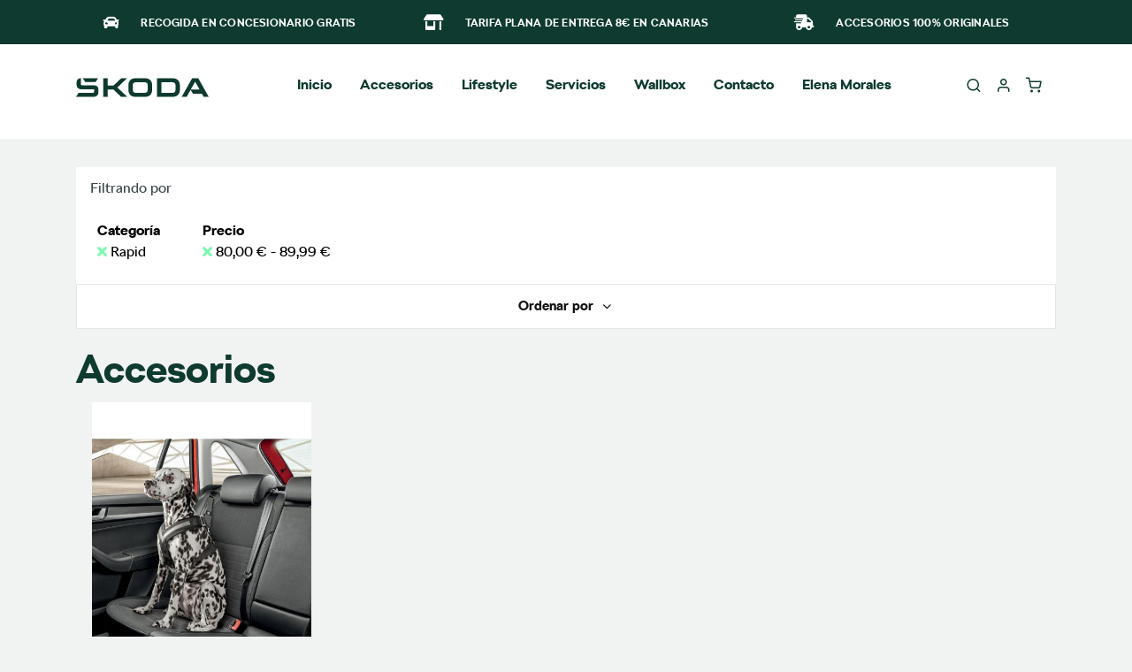

--- FILE ---
content_type: text/html; charset=UTF-8
request_url: https://store.skodacanarias.com/skoda/accesorios?cat=338&price=80-90
body_size: 13316
content:
<!doctype html>
<html lang="es">
    <head >
        <script>
    var BASE_URL = 'https\u003A\u002F\u002Fstore.skodacanarias.com\u002Fskoda\u002F';
    var require = {
        'baseUrl': 'https\u003A\u002F\u002Fstore.skodacanarias.com\u002Fstatic\u002Fversion1759915185\u002Ffrontend\u002FSingular\u002FSkoda\u002Fes_ES'
    };</script>        <meta charset="utf-8"/>
<meta name="robots" content="INDEX,FOLLOW"/>
<meta name="viewport" content="width=device-width, initial-scale=1"/>
<meta name="format-detection" content="telephone=no"/>
<title></title>
<link  rel="stylesheet" type="text/css"  media="all" href="https://store.skodacanarias.com/static/version1759915185/frontend/Singular/Skoda/es_ES/mage/calendar.css" />
<link  rel="stylesheet" type="text/css"  media="all" href="https://store.skodacanarias.com/static/version1759915185/frontend/Singular/Skoda/es_ES/css/styles-m.css" />
<link  rel="stylesheet" type="text/css"  media="all" href="https://store.skodacanarias.com/static/version1759915185/frontend/Singular/Skoda/es_ES/css/custom_fix.css" />
<link  rel="stylesheet" type="text/css"  media="all" href="https://store.skodacanarias.com/static/version1759915185/frontend/Singular/Skoda/es_ES/css/custom.css" />
<link  rel="stylesheet" type="text/css"  media="all" href="https://store.skodacanarias.com/static/version1759915185/frontend/Singular/Skoda/es_ES/css/custom_skoda.css" />
<link  rel="stylesheet" type="text/css"  media="all" href="https://store.skodacanarias.com/static/version1759915185/frontend/Singular/Skoda/es_ES/Amasty_Storelocator/vendor/chosen/chosen.min.css" />
<link  rel="stylesheet" type="text/css"  media="all" href="https://store.skodacanarias.com/static/version1759915185/frontend/Singular/Skoda/es_ES/Singular_Quickview/css/magnific-popup.css" />
<link  rel="stylesheet" type="text/css"  media="all" href="https://store.skodacanarias.com/static/version1759915185/frontend/Singular/Skoda/es_ES/Singular_WidgetSlider/css/swiper.css" />
<link  rel="stylesheet" type="text/css"  rel="stylesheet" type="text/css" href="https://store.skodacanarias.com/static/version1759915185/frontend/Singular/Skoda/es_ES/Singular_CustomCheckout/css/custom-checkout.css" />
<link  rel="stylesheet" type="text/css"  rel="stylesheet" type="text/css" href="https://store.skodacanarias.com/static/version1759915185/frontend/Singular/Skoda/es_ES/Singular_Popup/css/singular_popup.css" />
<link  rel="stylesheet" type="text/css"  rel="stylesheet" type="text/css" href="https://store.skodacanarias.com/static/version1759915185/frontend/Singular/Skoda/es_ES/Singular_VehicleLanding/css/slick/slick.css" />
<link  rel="stylesheet" type="text/css"  rel="stylesheet" type="text/css" href="https://store.skodacanarias.com/static/version1759915185/frontend/Singular/Skoda/es_ES/Singular_VehicleLanding/css/vehicle-landing.css" />
<link  rel="stylesheet" type="text/css"  media="screen and (min-width: 768px)" href="https://store.skodacanarias.com/static/version1759915185/frontend/Singular/Skoda/es_ES/css/styles-l.css" />
<link  rel="stylesheet" type="text/css"  media="print" href="https://store.skodacanarias.com/static/version1759915185/frontend/Singular/Skoda/es_ES/css/print.css" />
<link  rel="stylesheet" type="text/css"  rel="stylesheet" href="https://store.skodacanarias.com/static/version1759915185/frontend/Singular/Skoda/es_ES/Magento_Theme/libs/@fancyapps/fancybox/dist/jquery.fancybox.min.css" />
<link  rel="stylesheet" type="text/css"  rel="stylesheet" href="https://store.skodacanarias.com/static/version1759915185/frontend/Singular/Skoda/es_ES/Magento_Theme/libs/flickity/dist/flickity.min.css" />
<link  rel="stylesheet" type="text/css"  rel="stylesheet" href="https://store.skodacanarias.com/static/version1759915185/frontend/Singular/Skoda/es_ES/Magento_Theme/libs/flickity-fade/flickity-fade.css" />
<link  rel="stylesheet" type="text/css"  rel="stylesheet" href="https://store.skodacanarias.com/static/version1759915185/frontend/Singular/Skoda/es_ES/Magento_Theme/libs/simplebar/dist/simplebar.min.css" />
<link  rel="stylesheet" type="text/css"  rel="stylesheet" href="https://store.skodacanarias.com/static/version1759915185/frontend/Singular/Skoda/es_ES/Magento_Theme/libs/@fortawesome/fontawesome-free/css/all.min.css" />
<link  rel="stylesheet" type="text/css"  rel="stylesheet" href="https://store.skodacanarias.com/static/version1759915185/frontend/Singular/Skoda/es_ES/Magento_Theme/fonts/feather/feather.css" />
<link  rel="stylesheet" type="text/css"  rel="stylesheet" href="https://store.skodacanarias.com/static/version1759915185/frontend/Singular/Skoda/es_ES/Magento_Theme/css/style.min.css" />
<script  type="text/javascript"  src="https://store.skodacanarias.com/static/version1759915185/frontend/Singular/Skoda/es_ES/requirejs/require.js"></script>
<script  type="text/javascript"  src="https://store.skodacanarias.com/static/version1759915185/frontend/Singular/Skoda/es_ES/mage/requirejs/mixins.js"></script>
<script  type="text/javascript"  src="https://store.skodacanarias.com/static/version1759915185/frontend/Singular/Skoda/es_ES/requirejs-config.js"></script>
<link  rel="icon" href="https://store.skodacanarias.com/static/version1759915185/frontend/Singular/Skoda/es_ES/img/favicons/favicon.png" />
<link  rel="icon" type="image/x-icon" href="https://store.skodacanarias.com/media/favicon/websites/4/skoda.png" />
<link  rel="shortcut icon" type="image/x-icon" href="https://store.skodacanarias.com/media/favicon/websites/4/skoda.png" />
                <script>
        window.getWpCookie = function(name) {
            match = document.cookie.match(new RegExp(name + '=([^;]+)'));
            if (match) return decodeURIComponent(match[1].replace(/\+/g, ' ')) ;
        };

        window.dataLayer = window.dataLayer || [];
                var dlObjects = [{"ecommerce":{"currencyCode":"EUR","impressions":[{"name":"Arn\u00e9s de seguridad para perros-M","id":"000019409B","price":"84.11","category":"Accesorios","list":"Accesorios","position":1}]},"event":"impression","eventCategory":"Ecommerce","eventAction":"Impression","eventLabel":"category Accesorios"}];
        for (var i in dlObjects) {
            window.dataLayer.push(dlObjects[i]);
        }
                var wpCookies = ['wp_customerId','wp_customerGroup'];
        wpCookies.map(function(cookieName) {
            var cookieValue = window.getWpCookie(cookieName);
            if (cookieValue) {
                var dlObject = {};
                dlObject[cookieName.replace('wp_', '')] = cookieValue;
                window.dataLayer.push(dlObject);
            }
        });
    </script>

    <script>(function(w,d,s,l,i){w[l]=w[l]||[];w[l].push({'gtm.start':
new Date().getTime(),event:'gtm.js'});var f=d.getElementsByTagName(s)[0],
j=d.createElement(s),dl=l!='dataLayer'?'&l='+l:'';j.async=true;j.src=
'https://www.googletagmanager.com/gtm.js?id='+i+dl;f.parentNode.insertBefore(j,f);
})(window,document,'script','dataLayer','GTM-WPZNX3B');</script>    
    <!-- banner didomi-->
    <script type="text/javascript">window.gdprAppliesGlobally=true;(function(){function a(e){if(!window.frames[e]){if(document.body&&document.body.firstChild){var t=document.body;var n=document.createElement("iframe");n.style.display="none";n.name=e;n.title=e;t.insertBefore(n,t.firstChild)}
else{setTimeout(function(){a(e)},5)}}}function e(n,r,o,c,s){function e(e,t,n,a){if(typeof n!=="function"){return}if(!window[r]){window[r]=[]}var i=false;if(s){i=s(e,t,n)}if(!i){window[r].push({command:e,parameter:t,callback:n,version:a})}}e.stub=true;function t(a){if(!window[n]||window[n].stub!==true){return}if(!a.data){return}
var i=typeof a.data==="string";var e;try{e=i?JSON.parse(a.data):a.data}catch(t){return}if(e[o]){var r=e[o];window[n](r.command,r.parameter,function(e,t){var n={};n[c]={returnValue:e,success:t,callId:r.callId};a.source.postMessage(i?JSON.stringify(n):n,"*")},r.version)}}
if(typeof window[n]!=="function"){window[n]=e;if(window.addEventListener){window.addEventListener("message",t,false)}else{window.attachEvent("onmessage",t)}}}e("__tcfapi","__tcfapiBuffer","__tcfapiCall","__tcfapiReturn");a("__tcfapiLocator");(function(e){
  var t=document.createElement("script");t.id="spcloader";t.type="text/javascript";t.async=true;t.src="https://sdk.privacy-center.org/"+e+"/loader.js?target="+document.location.hostname;t.charset="utf-8";var n=document.getElementsByTagName("script")[0];n.parentNode.insertBefore(t,n)})("46836dc9-0ae1-4439-abd3-348df309d29c")})();</script>    <!-- end banner didomi-->
    <script type="text/x-magento-init">
        {
            "*": {
                "Magento_PageCache/js/form-key-provider": {}
            }
        }
    </script>



    <meta property="og:image" content="https://store.skodacanarias.com/static/version1759915185/frontend/Singular/Skoda/es_ES/images/logo.svg" />

    <meta property="og:url" content="https://store.skodacanarias.com/skoda/accesorios?cat=338&price=80-90" />
    </head>
    <body data-container="body"
          data-mage-init='{"loaderAjax": {}, "loader": { "icon": "https://store.skodacanarias.com/static/version1759915185/frontend/Singular/Skoda/es_ES/images/loader-2.gif"}}'
        id="html-body" class="page-with-filter page-products categorypath-accesorios category-accesorios catalog-category-view page-layout-1column">
        <noscript><iframe src="https://www.googletagmanager.com/ns.html?id=GTM-WPZNX3B"
height="0" width="0" style="display:none;visibility:hidden"></iframe></noscript>

<div id="cookie-status">
    The store will not work correctly in the case when cookies are disabled.</div>
<script type="text&#x2F;javascript">document.querySelector("#cookie-status").style.display = "none";</script>
<script type="text/x-magento-init">
    {
        "*": {
            "cookieStatus": {}
        }
    }
</script>

<script type="text/x-magento-init">
    {
        "*": {
            "mage/cookies": {
                "expires": null,
                "path": "\u002F",
                "domain": ".store.skodacanarias.com",
                "secure": false,
                "lifetime": "3600"
            }
        }
    }
</script>
    <noscript>
        <div class="message global noscript">
            <div class="content">
                <p>
                    <strong>Parece que JavaScript está deshabilitado en su navegador.</strong>
                    <span>
                        Para obtener la mejor experiencia en nuestro sitio, asegúrese de activar Javascript en su navegador.                    </span>
                </p>
            </div>
        </div>
    </noscript>

<script>
    window.cookiesConfig = window.cookiesConfig || {};
    window.cookiesConfig.secure = true;
</script><script>    require.config({
        map: {
            '*': {
                wysiwygAdapter: 'mage/adminhtml/wysiwyg/tiny_mce/tinymce4Adapter'
            }
        }
    });</script>
<div class="page-wrapper"><section id="features" class="py-custom bg-primary"><div class="container">
    <div class="row">

      <div class="col-md-4">
        <!-- Item -->
        <div class="d-flex justify-content-md-center mb-lg-0">
          <i class="fas fa-car font-size-lg text-white"></i>
          <div class="ml-6">
            <h6 class="heading-xxs mt-1 mb-0 text-white">
                Recogida en concesionario gratis
            </h6>
          </div>
        </div>
      </div>

      <div class="col-md-4">
        <!-- Item -->
        <div class="d-flex justify-content-md-center mb-lg-0">
          <i class="fas fa-store-alt font-size-lg text-white"></i>
          <div class="ml-6">
            <h6 class="heading-xxs mt-1 mb-0 text-white">
                Tarifa plana de entrega 8€ en Canarias
            </h6>
          </div>
        </div>
      </div>

      <div class="col-md-4">
        <!-- Item -->
        <div class="d-flex justify-content-md-center mb-0">
          <i class="fas fa-shipping-fast font-size-lg text-white"></i>
          <div class="ml-6">
            <h6 class="heading-xxs mt-1 mb-0 text-white">
                Accesorios 100% Originales
            </h6>
          </div>
        </div>
      </div>

    </div>
  </div>
</section><header class="page-header sticky-top"><div class="header content"><div class="block block-search">
    <div class="block block-title"><strong>Search</strong></div>
    <div class="block block-content">
        <form class="form minisearch" id="search_mini_form"
              action="https://store.skodacanarias.com/skoda/catalogsearch/result/" method="get">
            <div class="field search">
                <label class="label" for="search" data-role="minisearch-label">
                    <span>Search</span>
                </label>
                <div class="control">
                    <input id="search"
                                                           data-mage-init='{"quickSearch":{
                                    "formSelector":"#search_mini_form",
                                    "url":"https://store.skodacanarias.com/skoda/search/ajax/suggest/",
                                    "destinationSelector":"#search_autocomplete",
                                    "minSearchLength":"3"}
                               }'
                                                       type="text"
                           name="q"
                           value=""
                           placeholder="Buscar&#x20;en&#x20;toda&#x20;la&#x20;tienda..."
                           class="input-text"
                           maxlength="128"
                           role="combobox"
                           aria-haspopup="false"
                           aria-autocomplete="both"
                           autocomplete="off"
                           aria-expanded="false"/>
                    <div id="search_autocomplete" class="search-autocomplete"></div>
                    <div class="nested">
    <a class="action advanced" href="https://store.skodacanarias.com/skoda/catalogsearch/advanced/" data-action="advanced-search">
        Búsqueda avanzada    </a>
</div>
                </div>
            </div>
            <div class="actions">
                <button type="submit"
                    title="Search"
                    class="action search"
                    aria-label="Search"
                >
                    <span>Search</span>
                </button>
            </div>
        </form>
    </div>
</div>
</div><nav class="navbar navbar-expand-lg navbar-light bg-white sticky-top"><div class="container"><!-- <a class="navbar-brand" href="./index.php">
        <img src="images/logo.svg" alt="Volkswagen">
</a> --><!-- Nav Right -->
<ul class="navbar-nav font-size-lg flex-row">
    <li class="nav-item">
        <a class="nav-link" id="buttonSearchCustom" >
            <i class="fe fe-search"></i>
        </a>
    </li>
    <li class="nav-item ml-lg-n4">
        <a class="nav-link" href="https://store.skodacanarias.com/skoda/customer/account/">
            <i class="fe fe-user"></i>
        </a>
    </li>
    <li class="nav-item ml-lg-n4 nav-minicart">
        

<div data-block="minicart" class="minicart-wrapper">
    <a class="action cart-show nav-link " href="https://store.skodacanarias.com/skoda/checkout/cart/"
       data-bind="scope: 'minicart_content'">
       <span data-cart-items="" class="around-cart" data-bind="css: { empty: !!getCartParam('summary_count') == false && !isLoading() }">
                <i class="fe fe-shopping-cart"></i>
              </span>
        <span class="counter qty empty"
              data-bind="css: { empty: !!getCartParam('summary_count') == false && !isLoading() },
               blockLoader: isLoading">
            <span class="counter-number" data-bind="css: { empty: !!getCartParam('summary_count') == false && !isLoading() }"><!-- ko text: getCartParam('summary_count') --><!-- /ko --></span>

        </span>
    </a>
    <div>
            <div class="block block-minicart"
             data-role="dropdownDialog"
             data-mage-init='{"dropdownDialog":{
                "appendTo":"[data-block=minicart]",
                "triggerTarget":".cart-show",
                "timeout": "2000",
                "closeOnMouseLeave": false,
                "closeOnEscape": true,
                "triggerClass":"active",
                "parentClass":"active",
                "buttons":[]}}'>
            <div id="minicart-content-wrapper" data-bind="scope: 'minicart_content'">
                <!-- ko template: getTemplate() --><!-- /ko -->
            </div>
                    </div>
        <script>window.checkout = {"shoppingCartUrl":"https:\/\/store.skodacanarias.com\/skoda\/checkout\/cart\/","checkoutUrl":"https:\/\/store.skodacanarias.com\/skoda\/checkout\/","updateItemQtyUrl":"https:\/\/store.skodacanarias.com\/skoda\/checkout\/sidebar\/updateItemQty\/","removeItemUrl":"https:\/\/store.skodacanarias.com\/skoda\/checkout\/sidebar\/removeItem\/","imageTemplate":"Magento_Catalog\/product\/image_with_borders","baseUrl":"https:\/\/store.skodacanarias.com\/skoda\/","minicartMaxItemsVisible":5,"websiteId":"4","maxItemsToDisplay":10,"storeId":"6","storeGroupId":"6","customerLoginUrl":"https:\/\/store.skodacanarias.com\/skoda\/customer\/account\/login\/referer\/aHR0cHM6Ly9zdG9yZS5za29kYWNhbmFyaWFzLmNvbS9za29kYS9hY2Nlc29yaW9zP2NhdD0zMzgmcHJpY2U9ODAtOTA%2C\/","isRedirectRequired":false,"autocomplete":"off","captcha":{"user_login":{"isCaseSensitive":false,"imageHeight":50,"imageSrc":"","refreshUrl":"https:\/\/store.skodacanarias.com\/skoda\/captcha\/refresh\/","isRequired":false,"timestamp":1767661708}}}</script>    <script type="text/x-magento-init">
    {
        "[data-block='minicart']": {
            "Magento_Ui/js/core/app": {"components":{"minicart_content":{"children":{"subtotal.container":{"children":{"subtotal":{"children":{"subtotal.totals":{"config":{"display_cart_subtotal_incl_tax":0,"display_cart_subtotal_excl_tax":0,"template":"Magento_Tax\/checkout\/minicart\/subtotal\/totals"},"children":{"subtotal.totals.msrp":{"component":"Magento_Msrp\/js\/view\/checkout\/minicart\/subtotal\/totals","config":{"displayArea":"minicart-subtotal-hidden","template":"Magento_Msrp\/checkout\/minicart\/subtotal\/totals"}}},"component":"Magento_Tax\/js\/view\/checkout\/minicart\/subtotal\/totals"}},"component":"uiComponent","config":{"template":"Magento_Checkout\/minicart\/subtotal"}}},"component":"uiComponent","config":{"displayArea":"subtotalContainer"}},"item.renderer":{"component":"Magento_Checkout\/js\/view\/cart-item-renderer","config":{"displayArea":"defaultRenderer","template":"Magento_Checkout\/minicart\/item\/default"},"children":{"item.image":{"component":"Magento_Catalog\/js\/view\/image","config":{"template":"Magento_Catalog\/product\/image","displayArea":"itemImage"}},"checkout.cart.item.price.sidebar":{"component":"uiComponent","config":{"template":"Magento_Checkout\/minicart\/item\/price","displayArea":"priceSidebar"}}}},"extra_info":{"component":"uiComponent","config":{"displayArea":"extraInfo"}},"promotion":{"component":"uiComponent","config":{"displayArea":"promotion"}}},"config":{"itemRenderer":{"default":"defaultRenderer","simple":"defaultRenderer","virtual":"defaultRenderer"},"template":"Magento_Checkout\/minicart\/content"},"component":"Magento_Checkout\/js\/view\/minicart"}},"types":[]}        },
        "*": {
            "Magento_Ui/js/block-loader": "https\u003A\u002F\u002Fstore.skodacanarias.com\u002Fstatic\u002Fversion1759915185\u002Ffrontend\u002FSingular\u002FSkoda\u002Fes_ES\u002Fimages\u002Floader\u002D1.gif"
        }
    }
    </script>

    </li>

</ul>
<a
    class="navbar-brand"
    href="https://store.skodacanarias.com/skoda/"
    title="Volkswagen&#x20;logo"
    aria-label="store logo">
    <img src="https://store.skodacanarias.com/static/version1759915185/frontend/Singular/Skoda/es_ES/images/logo.svg"
         title="Volkswagen&#x20;logo"
         alt="Volkswagen&#x20;logo"
                            />
</a>
<button class="navbar-toggler" type="button" data-toggle="collapse" data-target="#navbarCollapse"
    aria-controls="navbarCollapse" aria-expanded="false" aria-label="Toggle navigation">
    <span class="navbar-toggler-icon"></span>
</button>
<script>
    require(['jquery'],function ($){
        $('.navbar-toggler').on('click',function (){
            $('#navbarCollapse').toggle()
        })
        if(window.screen.width<991){
            $('.nav-link').on('click',function (e) {

                let parent = $(this).closest('.dropdown')
                let dropdown = parent.find('.dropdown-menu')
                if(!dropdown.length<=0){
                    e.preventDefault()
                    dropdown.toggle()
                }
            })
        }
    })
</script>
<div id="navbarCollapse" class="collapse navbar-collapse">

<!-- Nav -->
<ul class="navbar-nav mx-auto">
    <li class="nav-item">
        <a class="nav-link " href="https://store.skodacanarias.com/skoda/">Inicio</a>
    </li>
    <li class='nav-item dropdown position-static nav-category-custom'>
        <span class='nav-link p-relative' data-toggle='dropdown' style='cursor: default'>Accesorios</span>
<div class='dropdown-menu w-100 h-fit-content'>
        <div class='card card-lg'>
          <div class='card-body'>
            <div class='container'>
              <div class='row text-center'>
                   <div class='col-6 col-md-2'>
                  <div class='mb-3'>
                    <a href='https://store.skodacanarias.com/skoda/accesorios/enyaq-iv' class='text-dark'>
                      <img src='/media/catalog/category/Enyaq.png' class='img-fluid' alt='Enyaq IV'>
                      Enyaq IV
                    </a>
                  </div>
                </div><div class='col-6 col-md-2'>
                  <div class='mb-3'>
                    <a href='https://store.skodacanarias.com/skoda/accesorios/fabia' class='text-dark'>
                      <img src='/media/catalog/category/n-Fabia.png' class='img-fluid' alt='Fabia'>
                      Fabia
                    </a>
                  </div>
                </div><div class='col-6 col-md-2'>
                  <div class='mb-3'>
                    <a href='https://store.skodacanarias.com/skoda/accesorios/kamiq' class='text-dark'>
                      <img src='/media/catalog/category/n-Kamiq.png' class='img-fluid' alt='Kamiq'>
                      Kamiq
                    </a>
                  </div>
                </div><div class='col-6 col-md-2'>
                  <div class='mb-3'>
                    <a href='https://store.skodacanarias.com/skoda/accesorios/karoq' class='text-dark'>
                      <img src='/media/catalog/category/KAROQ.png' class='img-fluid' alt='Karoq'>
                      Karoq
                    </a>
                  </div>
                </div><div class='col-6 col-md-2'>
                  <div class='mb-3'>
                    <a href='https://store.skodacanarias.com/skoda/accesorios/nuevo-kodiaq' class='text-dark'>
                      <img src='/media/catalog/category/n-Kodiaq.png' class='img-fluid' alt='Kodiaq'>
                      Kodiaq
                    </a>
                  </div>
                </div><div class='col-6 col-md-2'>
                  <div class='mb-3'>
                    <a href='https://store.skodacanarias.com/skoda/accesorios/octavia-combi' class='text-dark'>
                      <img src='/media/catalog/category/OCTAVIA_COMBI.png' class='img-fluid' alt='Octavia Combi'>
                      Octavia Combi
                    </a>
                  </div>
                </div><div class='col-6 col-md-2'>
                  <div class='mb-3'>
                    <a href='https://store.skodacanarias.com/skoda/accesorios/octavia' class='text-dark'>
                      <img src='/media/catalog/category/n-Octavia.png' class='img-fluid' alt='Octavia'>
                      Octavia
                    </a>
                  </div>
                </div><div class='col-6 col-md-2'>
                  <div class='mb-3'>
                    <a href='https://store.skodacanarias.com/skoda/accesorios/scala' class='text-dark'>
                      <img src='/media/catalog/category/SCALA.png' class='img-fluid' alt='Scala'>
                      Scala
                    </a>
                  </div>
                </div><div class='col-6 col-md-2'>
                  <div class='mb-3'>
                    <a href='https://store.skodacanarias.com/skoda/accesorios/yeti' class='text-dark'>
                      <img src='/media/catalog/category/YETI.png' class='img-fluid' alt='Yeti'>
                      Yeti
                    </a>
                  </div>
                </div><div class='col-6 col-md-2'>
                  <div class='mb-3'>
                    <a href='https://store.skodacanarias.com/skoda/accesorios/skoda-rapid' class='text-dark'>
                      <img src='/media/catalog/category/rapid_1.png' class='img-fluid' alt='Rapid'>
                      Rapid
                    </a>
                  </div>
                </div><div class='col-6 col-md-2'>
                  <div class='mb-3'>
                    <a href='https://store.skodacanarias.com/skoda/accesorios/superb' class='text-dark'>
                      <img src='/media/catalog/category/SUPERB.png' class='img-fluid' alt='Superb'>
                      Superb
                    </a>
                  </div>
                </div><div class='col-6 col-md-2'>
                  <div class='mb-3'>
                    <a href='https://store.skodacanarias.com/skoda/accesorios/citigo' class='text-dark'>
                      <img src='/media/catalog/category/citigo.png' class='img-fluid' alt='Citigo'>
                      Citigo
                    </a>
                  </div>
                </div><div class='col-6 col-md-2'>
                  <div class='mb-3'>
                    <a href='https://store.skodacanarias.com/skoda/accesorios/elroq' class='text-dark'>
                      <img src='/media/catalog/category/Elroq.png' class='img-fluid' alt='Elroq'>
                      Elroq
                    </a>
                  </div>
                </div><div class='col-6 col-md-2'>
                  <div class='mb-3'>
                    <a href='https://store.skodacanarias.com/skoda/accesorios/enyaq-coupe' class='text-dark'>
                      <img src='/media/catalog/category/EnyaqCoupe.png' class='img-fluid' alt='Enyaq Coupé'>
                      Enyaq Coupé
                    </a>
                  </div>
                </div><div class='col-6 col-md-2'>
                  <div class='mb-3'>
                    <a href='https://store.skodacanarias.com/skoda/accesorios/para-todos-los-modelos' class='text-dark'>
                      <img src='/media/catalog/category/foto_todos_preview_rev_1.png' class='img-fluid' alt='Para todos los modelos'>
                      Para todos los modelos
                    </a>
                  </div>
                </div>
              </div>
           </div>
          </div>
        </div>
      </div>
      </li><li class='nav-item dropdown position-static nav-category-custom'>
        <a class='nav-link p-relative' data-toggle='dropdown' href='https://store.skodacanarias.com/skoda/merchandising'>Lifestyle</a>
            <div class='dropdown-menu w-100 h-fit-content'>
  <div class='card card-lg'>
    <div class='card-body'>
      <div class='container'>
        <div class='row'>
         <div class='col-6 col-md-2 text-center mb-10 lifestyle-subcat'>
            <div class='col-megamenu'>
              <div class='mb-3'>
              <a class='text-dark menu-column-header' href='https://store.skodacanarias.com/skoda/merchandising/ni-os'>Niños</a>
              </div><ul class='list-styled mb-6 mb-md-0 font-size-sm'></ul></div></div><div class='col-6 col-md-2 text-center mb-10 lifestyle-subcat'>
            <div class='col-megamenu'>
              <div class='mb-3'>
              <a class='text-dark menu-column-header' href='https://store.skodacanarias.com/skoda/merchandising/home-and-office'>Home and office</a>
              </div><ul class='list-styled mb-6 mb-md-0 font-size-sm'></ul></div></div><div class='col-6 col-md-2 text-center mb-10 lifestyle-subcat'>
            <div class='col-megamenu'>
              <div class='mb-3'>
              <a class='text-dark menu-column-header' href='https://store.skodacanarias.com/skoda/merchandising/ropa-y-complementos'>Ropa y complementos</a>
              </div><ul class='list-styled mb-6 mb-md-0 font-size-sm'></ul></div></div><div class='col-6 col-md-2 text-center mb-10 lifestyle-subcat'>
            <div class='col-megamenu'>
              <div class='mb-3'>
              <a class='text-dark menu-column-header' href='https://store.skodacanarias.com/skoda/merchandising/miniaturas'>Miniaturas</a>
              </div><ul class='list-styled mb-6 mb-md-0 font-size-sm'></ul></div></div><div class='col-6 col-md-2 text-center mb-10 lifestyle-subcat'>
            <div class='col-megamenu'>
              <div class='mb-3'>
              <a class='text-dark menu-column-header' href='https://store.skodacanarias.com/skoda/merchandising/ciclismo'>Ciclismo </a>
              </div><ul class='list-styled mb-6 mb-md-0 font-size-sm'></ul></div></div><div class='col-6 col-md-2 text-center mb-10 lifestyle-subcat'>
            <div class='col-megamenu'>
              <div class='mb-3'>
              <a class='text-dark menu-column-header' href='https://store.skodacanarias.com/skoda/merchandising/accesorios'>Accesorios</a>
              </div><ul class='list-styled mb-6 mb-md-0 font-size-sm'></ul></div></div><div class='col-6 col-md-2 text-center mb-10 lifestyle-subcat'>
            <div class='col-megamenu'>
              <div class='mb-3'>
              <a class='text-dark menu-column-header' href='https://store.skodacanarias.com/skoda/merchandising/motorsport'>Motorsport</a>
              </div><ul class='list-styled mb-6 mb-md-0 font-size-sm'></ul></div></div>
        </div>
        </div>
        </div>
        </div>
        </div>

        </li>
        <li class='nav-item dropdown position-static nav-category-custom'>
        <a class='nav-link p-relative' data-toggle='dropdown' href='https://store.skodacanarias.com/skoda/singular_contratos/services/peace/'>Servicios</a>
        <div class='dropdown-menu w-100'>
        <div class='card card-sm'>
    <div class='card-body'>
      <div class='container'>
        <div class='row'>
            <div class='col-auto'>
        <a class='text-dark' href='https://store.skodacanarias.com/skoda/servicios/homologaciones/'>Homologaciones</a>
</div>
<div class='col-auto'><a class='text-dark' href='https://store.skodacanarias.com/skoda/contratos-de-mantenimiento/'>Contratos de mantenimiento</a></div>
       </div>
      </div>
    </div>
  </div>
</div>     <li class="nav-item"><a class="nav-link" href="https://store.skodacanarias.com/skoda/wallbox/">Wallbox</a></li>
<!--<li class="nav-item"><a class="nav-link" href="https://store.skodacanarias.com/skoda/catalogos/">Catálogos</a></li>-->
<li class="nav-item"><a class="nav-link" href="https://store.skodacanarias.com/skoda/contact/">Contacto</a></li>
<li class="nav-item"><a class="nav-link" href="https://store.skodacanarias.com/skoda/skoda-x-elena-morales/">Elena Morales</a></li></ul>


<script>
    require([
        'jquery',
        'uiComponent'
        ],function($){
        const show = {
            visibility:'visible',
            opacity:1
        }
        const hide= {
            visibility:'hidden',
            opacity:0
        }
        $('.nav-category-custom').hover((e)=>mauseenter(e),(e)=>mauseend(e))

        function mauseenter(e){
            let menu = e.currentTarget.getElementsByClassName('dropdown-menu')[0];
            menu.style.opacity=show.opacity;
            menu.style.visibility=show.visibility;

        }
        function mauseend(e){
            let menu = e.currentTarget.getElementsByClassName('dropdown-menu')[0];
            menu.style.opacity=hide.opacity;
            menu.style.visibility=hide.visibility;
        }
    })
</script>
</div></div></nav></header>
<script type="text/javascript">
    require([
        'Magento_Customer/js/customer-data'
    ], function (customerData) {
        customerData.reload();
    });
</script>
<main id="maincontent" class="page-main"><a id="contentarea" tabindex="-1"></a>
<div class="page messages"><div data-placeholder="messages"></div>
<div data-bind="scope: 'messages'">
    <!-- ko if: cookieMessages && cookieMessages.length > 0 -->
    <div aria-atomic="true" role="alert" data-bind="foreach: { data: cookieMessages, as: 'message' }" class="messages">
        <div data-bind="attr: {
            class: 'message-' + message.type + ' ' + message.type + ' message',
            'data-ui-id': 'message-' + message.type
        }">
            <div data-bind="html: $parent.prepareMessageForHtml(message.text)"></div>
        </div>
    </div>
    <!-- /ko -->

    <!-- ko if: messages().messages && messages().messages.length > 0 -->
    <div aria-atomic="true" role="alert" class="messages" data-bind="foreach: {
        data: messages().messages, as: 'message'
    }">
        <div data-bind="attr: {
            class: 'message-' + message.type + ' ' + message.type + ' message',
            'data-ui-id': 'message-' + message.type
        }">
            <div data-bind="html: $parent.prepareMessageForHtml(message.text)"></div>
        </div>
    </div>
    <!-- /ko -->
</div>
<script type="text/x-magento-init">
    {
        "*": {
            "Magento_Ui/js/core/app": {
                "components": {
                        "messages": {
                            "component": "Magento_Theme/js/view/messages"
                        }
                    }
                }
            }
    }
</script>
</div><div class="columns"><main class="container">

<div class="descriptions-category">
</div>


    
    
<div class="filter-current">
    <p class="mb-0 pl-4 pt-3">Filtrando por</p>
    <div class="container-filter-by-shopping">
                 <div class="card card-lg">
            <div class="card-head">
                <strong>Categoría</strong>
            </div>
            <div class="card-body">
                                    <a class="action remove" href="https://store.skodacanarias.com/skoda/accesorios?price=80-90"
                       title="Eliminar Categor&#xED;a&#x20;Rapid">
                        <i class="fa fa-times" aria-hidden="true"></i>
                    </a>
                                Rapid            </div>
        </div>
                <div class="card card-lg">
            <div class="card-head">
                <strong>Precio</strong>
            </div>
            <div class="card-body">
                                    <a class="action remove" href="https://store.skodacanarias.com/skoda/accesorios?cat=338"
                       title="Eliminar Precio&#x20;80,00&#xA0;&#x20AC;&#x20;-&#x20;89,99&#xA0;&#x20AC;">
                        <i class="fa fa-times" aria-hidden="true"></i>
                    </a>
                                80,00 € - 89,99 €            </div>
        </div>
            </div>

</div>
            <section class="mt-0 mb-5">
            <div class="">
                <div class="row">
                    <div class="col-12">
                        <div class="btn-group-justified btn-group-expand-lg" role="group">
                                <div class="btn-group dropdown">
                <!-- Toggle -->
        <button class="btn btn-sm btn-block btn-outline-border dropdown-toggle dropdown-custom assa"
                data-toggle="dropdown"
                data-action="customer-menu-toggle"
                aria-haspopup="true">
            Ordenar por
        </button>
        <form class="dropdown-menu" data-target="dropdown">
            <div class="card">
                <div class="card-body">
                    <!-- Form group -->
                    <div class="form-group-overflow">

                        <div class="custom-control custom-control-text mb-3">
                                                                                        <ul class="list-filter">
                                    <li><a href="?product_list_order=model_year"
                                           class="filter-items">Año</a></li>
                                </ul>
                                                            <ul class="list-filter">
                                    <li><a href="?product_list_order=position"
                                           class="filter-items">Posición</a></li>
                                </ul>
                                                            <ul class="list-filter">
                                    <li><a href="?product_list_order=price"
                                           class="filter-items">Precio</a></li>
                                </ul>
                                                            <ul class="list-filter">
                                    <li><a href="?product_list_order=name"
                                           class="filter-items">Nombre del producto</a></li>
                                </ul>
                            
                        </div>

                    </div>
                </div>
            </div>
        </form>
    </div>
    <script type="text/javascript">
        require([
                'jquery',
            ], function ($) {
                'use strict';
                $(document).on('click', function (e) {
                    if ($(e.target).hasClass("dropdown-toggle")) {
                        let parent = $(e.target).closest('.dropdown')
                        let dropdown = parent.find('.dropdown-menu')
                        $(".dropdown-menu").each(function () {
                            if (!dropdown.is($(this))) {
                                $(this).hide()
                            }
                        })
                        dropdown.toggle()
                    } else {
                        $(".dropdown-menu").each(function () {
                            $(this).hide()
                        })
                    }
                });
            }
        );
    </script>
                                                                                                                                                                                                                                                                                                                                                                                                                                                                                                                                                                                                                                                                                                                                                                                                                                                                                                                                                                                                                            
                        </div>
                    </div>
                </div>
            </div>
        </section>
    <input name="form_key" type="hidden" value="hCAfzt6NAsobqtmL" /><div id="authenticationPopup" data-bind="scope:'authenticationPopup', style: {display: 'none'}">
        <script>window.authenticationPopup = {"autocomplete":"off","customerRegisterUrl":"https:\/\/store.skodacanarias.com\/skoda\/customer\/account\/create\/","customerForgotPasswordUrl":"https:\/\/store.skodacanarias.com\/skoda\/customer\/account\/forgotpassword\/","baseUrl":"https:\/\/store.skodacanarias.com\/skoda\/"}</script>    <!-- ko template: getTemplate() --><!-- /ko -->
    <script type="text/x-magento-init">
        {
            "#authenticationPopup": {
                "Magento_Ui/js/core/app": {"components":{"authenticationPopup":{"component":"Magento_Customer\/js\/view\/authentication-popup","children":{"messages":{"component":"Magento_Ui\/js\/view\/messages","displayArea":"messages"},"captcha":{"component":"Magento_Captcha\/js\/view\/checkout\/loginCaptcha","displayArea":"additional-login-form-fields","formId":"user_login","configSource":"checkout"},"amazon-button":{"component":"Amazon_Login\/js\/view\/login-button-wrapper","sortOrder":"0","displayArea":"additional-login-form-fields","config":{"tooltip":"Inicia sesi\u00f3n con seguridad en tu sitio web utilizando tus credenciales de Amazon.","componentDisabled":true}}}}}}            },
            "*": {
                "Magento_Ui/js/block-loader": "https\u003A\u002F\u002Fstore.skodacanarias.com\u002Fstatic\u002Fversion1759915185\u002Ffrontend\u002FSingular\u002FSkoda\u002Fes_ES\u002Fimages\u002Floader\u002D1.gif"
            }
        }
    </script>
</div>
<script type="text/x-magento-init">
    {
        "*": {
            "Magento_Customer/js/section-config": {
                "sections": {"stores\/store\/switch":["*"],"stores\/store\/switchrequest":["*"],"directory\/currency\/switch":["*"],"*":["messages"],"customer\/account\/logout":["*","recently_viewed_product","recently_compared_product","persistent"],"customer\/account\/loginpost":["*"],"customer\/account\/createpost":["*"],"customer\/account\/editpost":["*"],"customer\/ajax\/login":["checkout-data","cart","captcha"],"catalog\/product_compare\/add":["compare-products","gtm"],"catalog\/product_compare\/remove":["compare-products"],"catalog\/product_compare\/clear":["compare-products"],"sales\/guest\/reorder":["cart","amasty-storepickup-data","amasty-selected-pickup-info"],"sales\/order\/reorder":["cart","amasty-storepickup-data","amasty-selected-pickup-info"],"checkout\/cart\/add":["cart","directory-data","amasty-storepickup-data","amasty-selected-pickup-info","gtm"],"checkout\/cart\/delete":["cart","amasty-storepickup-data","amasty-selected-pickup-info","gtm"],"checkout\/cart\/updatepost":["cart","amasty-storepickup-data"],"checkout\/cart\/updateitemoptions":["cart","amasty-storepickup-data"],"checkout\/cart\/couponpost":["cart"],"checkout\/cart\/estimatepost":["cart","amasty-storepickup-data"],"checkout\/cart\/estimateupdatepost":["cart","amasty-storepickup-data"],"checkout\/onepage\/saveorder":["cart","checkout-data","last-ordered-items","amasty-storepickup-data","amasty-selected-pickup-info"],"checkout\/sidebar\/removeitem":["cart","amasty-storepickup-data","gtm"],"checkout\/sidebar\/updateitemqty":["cart","amasty-storepickup-data"],"rest\/*\/v1\/carts\/*\/payment-information":["cart","last-ordered-items","instant-purchase","gtm"],"rest\/*\/v1\/guest-carts\/*\/payment-information":["cart","gtm"],"rest\/*\/v1\/guest-carts\/*\/selected-payment-method":["cart","checkout-data"],"rest\/*\/v1\/carts\/*\/selected-payment-method":["cart","checkout-data","instant-purchase"],"customer\/address\/*":["instant-purchase"],"customer\/account\/*":["instant-purchase"],"vault\/cards\/deleteaction":["instant-purchase"],"multishipping\/checkout\/overviewpost":["cart","amasty-storepickup-data","amasty-selected-pickup-info"],"paypal\/express\/placeorder":["cart","checkout-data","amasty-storepickup-data","amasty-selected-pickup-info"],"paypal\/payflowexpress\/placeorder":["cart","checkout-data","amasty-storepickup-data","amasty-selected-pickup-info"],"paypal\/express\/onauthorization":["cart","checkout-data","amasty-storepickup-data","amasty-selected-pickup-info"],"persistent\/index\/unsetcookie":["persistent"],"review\/product\/post":["review"],"wishlist\/index\/add":["wishlist","gtm"],"wishlist\/index\/remove":["wishlist"],"wishlist\/index\/updateitemoptions":["wishlist"],"wishlist\/index\/update":["wishlist"],"wishlist\/index\/cart":["wishlist","cart","gtm"],"wishlist\/index\/fromcart":["wishlist","cart"],"wishlist\/index\/allcart":["wishlist","cart","gtm"],"wishlist\/shared\/allcart":["wishlist","cart"],"wishlist\/shared\/cart":["cart"],"braintree\/paypal\/placeorder":["amasty-storepickup-data","amasty-selected-pickup-info","cart","checkout-data"],"authorizenet\/directpost_payment\/place":["amasty-storepickup-data","amasty-selected-pickup-info"],"braintree\/googlepay\/placeorder":["cart","checkout-data"],"singular_quickview\/index\/updatecart":["cart"],"checkout\/cart\/configure":["gtm"],"rest\/*\/v1\/guest-carts\/*\/shipping-information":["gtm"],"rest\/*\/v1\/carts\/*\/shipping-information":["gtm"]},
                "clientSideSections": ["checkout-data","cart-data","amasty-selected-pickup-info","chatData"],
                "baseUrls": ["https:\/\/store.skodacanarias.com\/skoda\/"],
                "sectionNames": ["messages","customer","compare-products","last-ordered-items","cart","directory-data","captcha","instant-purchase","loggedAsCustomer","persistent","review","wishlist","amasty-storepickup-data","chatData","gtm","recently_viewed_product","recently_compared_product","product_data_storage","paypal-billing-agreement"]            }
        }
    }
</script>
<script type="text/x-magento-init">
    {
        "*": {
            "Magento_Customer/js/customer-data": {
                "sectionLoadUrl": "https\u003A\u002F\u002Fstore.skodacanarias.com\u002Fskoda\u002Fcustomer\u002Fsection\u002Fload\u002F",
                "expirableSectionLifetime": 60,
                "expirableSectionNames": ["cart","persistent","amasty-storepickup-data"],
                "cookieLifeTime": "3600",
                "updateSessionUrl": "https\u003A\u002F\u002Fstore.skodacanarias.com\u002Fskoda\u002Fcustomer\u002Faccount\u002FupdateSession\u002F"
            }
        }
    }
</script>
<script type="text/x-magento-init">
    {
        "*": {
            "Magento_Customer/js/invalidation-processor": {
                "invalidationRules": {
                    "website-rule": {
                        "Magento_Customer/js/invalidation-rules/website-rule": {
                            "scopeConfig": {
                                "websiteId": "4"
                            }
                        }
                    }
                }
            }
        }
    }
</script>
<script type="text/x-magento-init">
    {
        "body": {
            "pageCache": {"url":"https:\/\/store.skodacanarias.com\/skoda\/page_cache\/block\/render\/id\/217\/?cat=338&price=80-90","handles":["default","catalog_category_view","catalog_category_view_type_layered","catalog_category_view_displaymode_products","catalog_category_view_id_217"],"originalRequest":{"route":"catalog","controller":"category","action":"view","uri":"\/skoda\/accesorios?cat=338&price=80-90"},"versionCookieName":"private_content_version"}        }
    }
</script>


<script type="text/x-magento-template" id="search-result-list-mini">

<div class="row align-items-center position-relative mb-5">
    <div class="col-4 col-md-3">
        <!-- Image -->
        <img class="img-fluid" src="<%- data.image %>" alt="...">

    </div>
    <div class="col position-static">

        <!-- Text -->
        <p class="mb-0 font-weight-bold">
            <a class="stretched-link text-body" href="<%- data.url%>"><%- data.name %></a> <br>
            <span class="text-muted"><%- data.final_price %> </span>
        </p>

    </div>
</div>

</script>

    <h1>Accesorios</h1>
        <script type="text/x-magento-init">
    {
        "body": {
            "addToWishlist": {"productType":["simple","virtual","bundle","downloadable","grouped","configurable"]}        }
    }
</script>
        <section class="mt-0 mb-8">
        <div class="">
            <div class="row">
                                    <div class="col-6 col-md-3 mb-6">
                        <div class="card bg-transparent" data-container="product-grid"
                             id="product-item-info_496">

                            <!-- Badge -->
                                                        
                                                        <!-- Image -->
                            <div class="card-img">

                                <!-- Image -->
                                <!-- <a class="card-img" href="product.php">
                                    <img class="card-img-top card-img-front" src="assets/img/products/product-5.jpg" alt="...">
                                </a> -->
                                <a href="https://store.skodacanarias.com/skoda/arnes-de-seguridad-para-perros-m-000019409b" class="card-img"
                                   tabindex="-1">
                                    <span class="product-image-container product-image-container-496">
    <span class="product-image-wrapper">
        <img class="product-image-photo"
                        src="https://store.skodacanarias.com/media/catalog/product/cache/6d07feeb1e271a62004f6f2644f36734/0/0/000019409b_1.jpg"
            loading="lazy"
            width="432"
            height="576"
            alt="Arn&#xE9;s&#x20;de&#x20;seguridad&#x20;para&#x20;perros-M"/></span>
</span>
<style>.product-image-container-496 {
    width: 432px;
}
.product-image-container-496 span.product-image-wrapper {
    padding-bottom: 133.33333333333%;
}</style><script type="text&#x2F;javascript">prodImageContainers = document.querySelectorAll(".product-image-container-496");
for (var i = 0; i < prodImageContainers.length; i++) {
    prodImageContainers[i].style.width = "432px";
}
prodImageContainersWrappers = document.querySelectorAll(
    ".product-image-container-496  span.product-image-wrapper"
);
for (var i = 0; i < prodImageContainersWrappers.length; i++) {
    prodImageContainersWrappers[i].style.paddingBottom = "133.33333333333%";
}</script>                                </a>
                                <!-- Actions -->
                                                                <div class="card-actions">
                            <span class="card-action">
                                <button class="btn btn-xs btn-circle btn-white-secondary singular-quickview"
                                        data-toggle="modal"
                                        data-target="#modalProduct" data-quickview-url="https://store.skodacanarias.com/skoda/singular_quickview/catalog_product/view/id/496/">
                                    <i class="fe fe-eye"></i>
                                </button>
                            </span>

                                                                            <span class="card-action">
                                                                                <form data-role="tocart-form"
                                              data-product-sku="000019409B"
                                              action="https://store.skodacanarias.com/skoda/checkout/cart/add/uenc/aHR0cHM6Ly9zdG9yZS5za29kYWNhbmFyaWFzLmNvbS9za29kYS9hY2Nlc29yaW9zP2NhdD0zMzgmcHJpY2U9ODAtOTA%2C/product/496/"
                                              method="post">
                                            <input type="hidden"
                                                   name="product"
                                                   value="496">
                                            <input type="hidden"
                                                   name="uenc"
                                                   value="[base64]">
                                            <input name="form_key" type="hidden" value="hCAfzt6NAsobqtmL" />                                            <button type="submit"
                                                    title="A&#xF1;adir&#x20;al&#x20;carrito"
                                                    class="btn btn-xs btn-circle btn-white-secondary"
                                                    data-toggle="button"
                                            >
                                                    <i class="fe fe-shopping-cart"></i>
                                            </button>
                                        </form>
                                        </span>
                                    
                                    <span class="card-action">
                                <button href="#" class="btn btn-xs btn-circle btn-white-secondary"
                                        title="Añadir a la Lista de Deseos"
                                        data-toggle="button"
                                        aria-label="Añadir a la Lista de Deseos"
                                        data-post='{"action":"https:\/\/store.skodacanarias.com\/skoda\/wishlist\/index\/add\/","data":{"product":496,"uenc":"aHR0cHM6Ly9zdG9yZS5za29kYWNhbmFyaWFzLmNvbS9za29kYS9hY2Nlc29yaW9zP2NhdD0zMzgmcHJpY2U9ODAtOTA,"}}'
                                        data-action="add-to-wishlist" role="button">
                                    <i class="fe fe-heart"></i>
                                </button>
                            </span>
                                </div>

                            </div>

                            <!-- Body -->
                            <div class="card-body px-0">

                                <!-- Category -->
                                <div class="font-size-xs">
                                    <a class="text-muted"
                                       href="https://store.skodacanarias.com/skoda/accesorios">Accesorios</a>
                                </div>

                                <!-- Title -->
                                <div class="font-weight-bold">
                                    <a class="text-body" href="https://store.skodacanarias.com/skoda/arnes-de-seguridad-para-perros-m-000019409b">
                                        Arnés de seguridad para perros-M                                    </a>
                                </div>

                                <!-- Price -->
                                <div class="font-weight-bold text-muted">
                                    <div class="price-box price-final_price" data-role="priceBox" data-product-id="496" data-price-box="product-id-496">
    

<span class="price-container price-final_price&#x20;tax&#x20;weee"
        >
        <span  id="product-price-496"                data-price-amount="89.997701"
        data-price-type="finalPrice"
        class="price-wrapper "
    ><span class="price">90,00 €</span></span>
        </span>

</div>                                </div>

                                <!-- Tyre badges -->
                                                            </div>
                        </div>
                    </div>
                            </div>
        </div>
    </section>

                <script type="text/x-magento-init">
    {
            "[data-role=tocart-form], .form.map.checkout": {
                "catalogAddToCart": {
                    "product_sku": "000019409B"
                }
            }
        }




        </script>
    <script type="text/x-magento-init">
    {
        "body": {
            "requireCookie": {"noCookieUrl":"https:\/\/store.skodacanarias.com\/skoda\/cookie\/index\/noCookies\/","triggers":[".action.towishlist"],"isRedirectCmsPage":true}        }
    }
</script>
</main></div></main><footer class="page-footer"><!-- FOOTER SKODA -->

<footer class="bg-primary bg-cover @@classList" >
    <div class="pb-10 border-bottom border-gray-700">
        <div class="container">

            <div class="row">

                <div class="col-12 col-md-4">
                    <img class="footer-logo-img" src="https://store.skodacanarias.com/static/version1759915185/frontend/Singular/Skoda/es_ES/images/logo_dag_white_bgtrans.png"
                         srcset="https://store.skodacanarias.com/static/version1759915185/frontend/Singular/Skoda/es_ES/images/logo_dag_white_bgtrans.png 1x, https://store.skodacanarias.com/static/version1759915185/frontend/Singular/Skoda/es_ES/images/logo_dag_white_bgtrans.png 2x" alt="Domingo Alonso Group" />
                    <!--<h5 class="mb-4 mt-3 text-white">Domingo Alonso Group</h5>-->
                    <!-- Social -->
                    <ul class="list-unstyled list-inline mb-7 mb-md-0 font-size-lg">
                        <li class="list-inline-item">
                            <a target="_blank" href="https://www.facebook.com/skodacanarias" class="text-secondary">
                                <i class="fab fa-facebook-f"></i>
                            </a>
                        </li>
                        <li class="list-inline-item">
                            <a target="_blank" href="https://es.linkedin.com/company/skodacanarias" class="text-secondary">
                                <i class="fab fa-linkedin"></i>
                            </a>
                        </li>
                        <li class="list-inline-item">
                            <a target="_blank" href="https://www.instagram.com/skodacanarias" class="text-secondary">
                                <i class="fab fa-instagram"></i>
                            </a>
                        </li>
                        <li class="list-inline-item">
                            <a target="_blank" href="https://www.youtube.com/user/SkodaCanarias" class="text-secondary">
                                <i class="fab fa-youtube"></i>
                            </a>
                        </li>
                    </ul>
                </div>

                <div class="col-6 col-md-2"><!-- Heading -->
<h6 class="heading-xxs mb-4 text-secondary">Secciones</h6>
<!-- Links -->
<ul class="list-unstyled mb-7 mb-sm-0 font-size-sm">
<li><a class="text-light" href="https://store.skodacanarias.com/skoda/">Inicio</a></li>
<li><a class="text-light" href="https://store.skodacanarias.com/skoda/accesorios/">Accesorios</a></li>
<li><a class="text-light" href="https://store.skodacanarias.com/skoda/merchandising/">Merchandising</a></li>
</ul>
</div>
<div class="col-6 col-md-2"><!-- Heading -->
<h6 class="heading-xxs mb-4 text-secondary">Servicios</h6>
<!-- Links -->
<ul class="list-unstyled mb-7 mb-sm-0 font-size-sm">
<li><a class="text-light" href="https://store.skodacanarias.com/skoda/guia-de-compras/">Guía de compras</a></li>
<li><a class="text-light" href="https://store.skodacanarias.com/skoda/guia-de-tallas/">Guía de tallas</a></li>
<li><a class="text-light" href="https://store.skodacanarias.com/skoda/guia-de-envios/">Envíos y devoluciones</a></li>
<li><a class="text-light" href="https://store.skodacanarias.com/skoda/contact/">Contacto</a></li>
</ul>
</div>
<div class="col-12 col-md-4"><!-- Heading -->
<h6 class="heading-xxs mb-4 text-secondary">Datos de contacto</h6>
<!-- Links -->
<dl class="row mb-0 font-size-sm">
<dt class="col-3 text-muted">Email</dt>
<dd class="col-9"><a class="text-light" href="#">store@skodacanarias.com</a></dd>
</dl>
</div>            </div>
        </div>
    </div>

    <div class="pt-8 pb-8">
        <div class="container">
            <div class="row">
                <div class="col-md">
                    <!-- Copyright -->
                    <ul class="list-inline mb-3 mb-md-0 font-size-xs text-muted">
                        <li class="list-inline-item">© 2026 Domingo Alonso SLU</li>
                        <li class="list-inline-item"><a href="https://store.skodacanarias.com/skoda/aviso-legal/" class="text-light">Aviso legal</a></li>
                        <li class="list-inline-item"><a href="https://store.skodacanarias.com/skoda/politica-privacidad/" class="text-light">Política de privacidad</a></li>
                        <li class="list-inline-item"><a href="https://store.skodacanarias.com/skoda/aviso-cookies/" class="text-light">Política de cookies</a></li>
                        <li class="list-inline-item"><a href="javascript:Didomi.preferences.show()" class="text-light">Selección de consentimientos</a>
                        <li class="list-inline-item"><a href="https://cloud.domingoalonsogroup.com/canal-denuncias" class="text-light" target="_blank">Canal Ético</a></li>
                    </ul>
                </div>
                <div class="col-md-auto">
                    <!--<p class="text-muted font-size-xs">by <a href="#" class="text-light">S!ngular Ecommerce</a></p>-->
                </div>
            </div>
        </div>
    </div>
</footer>

<script>
    require(
        [
            'jquery'
        ],

        function(
            $
        ) {

            $(document).on('ajax:addToCart', function (ev, eventData) {
                checkIfReloadNeccesary();
            });
            $(document).on('ajax:updateCartItemQty', function (ev, eventData) {
                checkIfReloadNeccesary();
            });
            $(document).on('ajax:removeFromCart', function (ev, eventData) {
                checkIfReloadNeccesary();
            });


            function checkIfReloadNeccesary() {
                let currentUrl = window.location.href;
                if(currentUrl.includes("dagcheckout")) {
                    window.location.reload();
                }
            }

        }

    );
</script>
<div class="footer content"><small class="bugs">
    <span>Ayúdenos a que Magento siga funcionando correctamente</span>
    <a href="http://www.magentocommerce.com/bug-tracking"
       target="_blank" title="Informar&#x20;de&#x20;todos&#x20;los&#x20;errores">
        Informar de todos los errores    </a>
</small>
</div><div><!-- Search -->
<div id="custom-modal-search">
    <div class="modalsearch" id="modalSearchCustom">
        <div class="modal-body modal-body-content">
            <form id="new_search_form" action="https://store.skodacanarias.com/skoda/catalogsearch/result/" method="get">

                <div class="input-group input-group-merge">
                    <input class="form-control" type="text" id="search"
                           data-mage-init='{"quickSearch":{
                          "formSelector":"#new_search_form",
                          "minSearchLength": 1,
                          "url":"https://store.skodacanarias.com/skoda/search/ajax/suggest",
                          "destinationSelector":"#search_results"}
                         }'
                           placeholder="Buscar"
                           name="q"
                           value=""
                           maxlength="128" ole="combobox"
                           aria-haspopup="false" aria-autocomplete="both" autocomplete="off" aria-expanded="false"/>



                    <div class="input-group-append">
                        <button class="btn btn-outline-border" type="submit" aria-label="Search">
                            <i class="fe fe-search"></i>
                        </button>
                    </div>
                </div>
            </form>
        </div>

        <!-- Body: Results (add `.d-none` to disable it) -->
        <div class="modal-body border-top font-size-xs">

            <!-- Heading -->
            <p>Resultados de la búsqueda:</p>

            <!-- Items -->
            <div id="search_results" class="search-autocomplete"></div>

        </div>

        <!-- Body: Empty (remove `.d-none` to disable it) -->
        <div class="d-none modal-body">

            <!-- Text -->
            <p class="mb-3 font-size-sm text-center">
                Nothing matches your search
            </p>
            <p class="mb-0 font-size-sm text-center">
                😞
            </p>

        </div>
    </div>
</div>

<script type="text/javascript">
    require([
        "jquery",
        "Magento_Ui/js/modal/modal"
    ], function ($, modal) {

        var options = {
            type: 'popup',
            responsive: true,
            modalClass: "modal-search custom-z-index",
            title: 'Busqueda',
            buttons: [{
                text: $.mage.__('Ok'),
                class: '',
                click: function () {
                    this.closeModal();
                }
            }]
        };

        var popup = modal(options, $('#modalSearchCustom'));
        $("#buttonSearchCustom").click(function () {
            $('#modalSearchCustom').modal('openModal');
        });
    });
</script>
</div></footer><script type="text/x-magento-init">
        {
            "*": {
                "Magento_Ui/js/core/app": {
                    "components": {
                        "storage-manager": {
                            "component": "Magento_Catalog/js/storage-manager",
                            "appendTo": "",
                            "storagesConfiguration" : {"recently_viewed_product":{"requestConfig":{"syncUrl":"https:\/\/store.skodacanarias.com\/skoda\/catalog\/product\/frontend_action_synchronize\/"},"lifetime":"1000","allowToSendRequest":null},"recently_compared_product":{"requestConfig":{"syncUrl":"https:\/\/store.skodacanarias.com\/skoda\/catalog\/product\/frontend_action_synchronize\/"},"lifetime":"1000","allowToSendRequest":null},"product_data_storage":{"updateRequestConfig":{"url":"https:\/\/store.skodacanarias.com\/skoda\/rest\/skoda\/V1\/products-render-info"},"requestConfig":{"syncUrl":"https:\/\/store.skodacanarias.com\/skoda\/catalog\/product\/frontend_action_synchronize\/"},"allowToSendRequest":null}}                        }
                    }
                }
            }
        }
</script>
<script>
    requirejs(['jquery', 'Singular_Quickview' ],
        function   ($, quickview) {
            $(document).ready(function() {
                $('.singular-quickview').bind('click', function() {
                    var prodUrl = $(this).attr('data-quickview-url');
                    if (prodUrl.length) {
                        quickview.displayContent(prodUrl);
                    }
                });
            });
        });

    window.Singular_Quickview = {"baseUrl":"https:\/\/store.skodacanarias.com\/skoda\/","closeSeconds":"5","showMiniCart":"1","showShoppingCheckoutButtons":"1","popupMainClass":"mfp-popup-default","closeOnBgClick":true};
</script>

<style scoped>
    .mfp-bg {
        opacity: 0.8;
        background: #0b0b0b;
    }
</style>

<script>
    require(['jquery', 'iframeResizer' ],
        function ($) {
            $(function () {
                waitUntilExists(function() { return $('.embedded-iframe').length; }, function() {
                    var iframe = $('.embedded-iframe'),
                        headerHeight = $('header').outerHeight(),
                        windowHeight = $(window).innerHeight(),
                        availableHeight =  windowHeight - headerHeight - 70,
                        isOldIE = (navigator.userAgent.indexOf("MSIE") !== -1);
                    iframe.css({'height': availableHeight + 'px'});

                    iframe.on('load', function(){
                        iFrameResize({
                            log: false,
                            minHeight: availableHeight,
                            resizeFrom: 'parent',
                            scrolling: true,
                            inPageLinks: true,
                            autoResize: true,
                            heightCalculationMethod: isOldIE ? 'max' : 'bodyScroll',
                            onInit: function(iframe) {
                                iframe.style.height = availableHeight + 'px';
                            },
                            onResized: function(messageData) {
                                setTimeout(function() {
                                    messageData.iframe.style.visibility = 'visible';
                                }, 300);
                            },
                            onMessage: function(messageData) {
                                if (history.pushState && messageData.message.hasOwnProperty('trackNo')) {
                                    var newUrl = window.location.protocol + '//' + window.location.host + window.location.pathname.replace(/\/$/, '') + '/' + messageData.message.trackNo;
                                    window.history.pushState({path:newUrl}, '', newUrl);
                                }
                            }
                        }, '.embedded-iframe');
                    });

                }, function() { });
                function waitUntilExists(isReady, success, error, count, interval){
                    if (count === undefined) {
                        count = 300;
                    }
                    if (interval === undefined) {
                        interval = 20;
                    }
                    if (isReady()) {
                        success();
                        return;
                    }
                    setTimeout(function(){
                        if (!count) {
                            if (error !== undefined) {
                                error();
                            }
                        } else {
                            waitUntilExists(isReady, success, error, count -1, interval);
                        }
                    }, interval);
                }
            });
        });
</script>
</div>    <script>
        require(['jquery','weltpixel_persistentLayer', 'weltpixel_gtm', 'Magento_Customer/js/customer-data'],
            function ($, wpPersDl, wpgtm, customerData) {
                $( document ).ajaxComplete(function( event, xhr, settings ) {
                    if (settings.url.search('/customer\/section\/load/') > 0) {
                        var response = xhr.responseJSON;
                        if (response.gtm) {
                            var dataLayerData = $.parseJSON(response.gtm.datalayer);
                            for (index in dataLayerData) {
                                window.dataLayer.push(dataLayerData[index]);
                            }
                        }
                    }
                });
                var wpPersDlOptions = {'storageExpiryTime' : 30 };
                var wpGtmOptions = {
                    'enabled' : 0,
                    'persDataLayer' : wpPersDl
                };
                wpPersDl.init(wpPersDlOptions);
                wpgtm.trackPromotion(wpGtmOptions);
            });
    </script>
    </body>
</html>


--- FILE ---
content_type: text/html
request_url: https://store.skodacanarias.com/static/version1759915185/frontend/Singular/Skoda/es_ES/Magento_Customer/template/authentication-popup.html
body_size: 928
content:

<div class=""
     data-bind="afterRender: setModalElement, blockLoader: isLoading"
     style="display: none">

    <div class="row">

        <div class="col-md-6 mb-5">
            <div class="text-left"
                 data-bind="attr: {'data-label': $t('or')}">
                <div class="block-title">
                    <h5 id="block-new-customer-heading"
                        role="heading"
                        aria-level="2"
                        data-bind="i18n: 'Checkout as a new customer'"></h5>
                </div>
                <div class="block-content" aria-labelledby="block-new-customer-heading">
                    <p data-bind="i18n: 'Creating an account has many benefits:'"></p>
                    <ul>
                        <li data-bind="i18n: 'See order and shipping status'"></li>
                        <li data-bind="i18n: 'Track order history'"></li>
                        <li data-bind="i18n: 'Check out faster'"></li>
                    </ul>
                    <div class="actions-toolbar">
                        <div class="primary">
                            <a class="action action-register btn btn-secondary" data-bind="attr: {href: registerUrl}">
                                <span data-bind="i18n: 'Create an Account'"></span>
                            </a>
                        </div>
                    </div>
                </div>
            </div>
        </div>

        <div class="col-md-6 mb-5">
            <div class="text-left"
                 data-bind="attr: {'data-label': $t('')}">
                <div class="block-title">
                    <h5 id="block-customer-login-heading"
                        role="heading"
                        aria-level="2"
                        data-bind="i18n: 'Checkout using your account'"></h5>
                </div>
                <!-- ko foreach: getRegion('messages') -->
                <!-- ko template: getTemplate() --><!-- /ko -->
                <!--/ko-->
                <!-- ko foreach: getRegion('before') -->
                <!-- ko template: getTemplate() --><!-- /ko -->
                <!-- /ko -->
                <div class="block-content" aria-labelledby="block-customer-login-heading">
                    <form class="form form-login"
                          method="post"
                          data-bind="event: {submit: login }"
                          id="login-form">
                        <div class="fieldset login" data-bind="attr: {'data-hasrequired': $t('* Required Fields')}">
                            <div class="field email required">
                                <label class="label" for="customer-email" style="text-align: left; width: 100%;"><span data-bind="i18n: 'Email Address'"></span></label><br/>
                                <div class="control">
                                    <input name="username"
                                           id="customer-email"
                                           type="email"
                                           class="input-text"
                                           data-mage-init='{"mage/trim-input":{}}'
                                           data-bind="attr: {autocomplete: autocomplete}"
                                           data-validate="{required:true, 'validate-email':true}">
                                </div>
                            </div>
                            <div class="field password required">
                                <label for="pass" class="label" style="text-align: left; width: 100%;"><span data-bind="i18n: 'Password'"></span></label><br/>
                                <div class="control">
                                    <input name="password"
                                           type="password"
                                           class="input-text"
                                           id="pass"
                                           data-bind="attr: {autocomplete: autocomplete}"
                                           data-validate="{required:true}">
                                </div>
                            </div>
                            <!-- ko foreach: getRegion('additional-login-form-fields') -->
                            <!-- ko template: getTemplate() --><!-- /ko -->
                            <!-- /ko -->
                            <div class="actions-toolbar">
                                <input name="context" type="hidden" value="checkout" />
                                <div class="primary">
                                    <button type="submit" class="action action-login btn btn-primary" name="send" id="send2">
                                        <span data-bind="i18n: 'Sign In'"></span>
                                    </button>
                                </div>
                                <div class="secondary">
                                    <a class="action" data-bind="attr: {href: forgotPasswordUrl}">
                                        <span data-bind="i18n: 'Forgot Your Password?'"></span>
                                    </a>
                                </div>
                            </div>
                        </div>
                    </form>
                </div>
            </div>
        </div>

    </div>

</div>


--- FILE ---
content_type: text/css
request_url: https://store.skodacanarias.com/static/version1759915185/frontend/Singular/Skoda/es_ES/css/custom_fix.css
body_size: 2517
content:

html {
    font-size: 16px;
}

.form-control {
    display: block !important;
    width: 100% !important;
    height: calc(1.5em + 1.75rem + 2px) !important;
    padding: .875rem 1.5rem !important;
    font-size: 1rem !important;
    font-weight: 400 !important;
    line-height: 1.5 !important;
    color: #111 !important;
    background-color: #fff !important;
    background-clip: padding-box !important;
    border: 1px solid #e5e5e5 !important;
    border-radius: 0 !important;
    transition: border-color 0.15s ease-in-out,box-shadow 0.15s ease-in-out !important;
}

.form-control-lg {
    height: calc(1.5em + 2.125rem + 2px) !important;
    padding: 1.0625rem 1.875rem !important;
    font-size: 1rem !important;
    line-height: 1.5 !important;
}

.price-container .price {
    font-size: 1rem;
}

.product-info-main .price-box .price-wrapper .price,
.product-options-bottom .price-box .price-wrapper .price {
    /*font-size: 1.125rem !important;*/
}

.breadcrumbs .items {
    font-size: 1rem;
}

a.filter-items {
    color: #555;
}

li.item-child-category {
    padding-left: 2rem;
}
a.filter-items.child-category {
    color: #888;
    font-size: 0.85rem;
}

@media only screen and (max-width: 767px) {

    .block-collapsible-nav {
        top: 0;
    }

    .nav-custom-padding-top {
        padding-top: 0 !important;
    }

}

div.mage-error {
    font-size: 1rem !important;
}

.message.success, .message.info, .message.error {
    font-size: 1rem;
}

#store-selector .form-continue .actions-toolbar .action.primary,
.form-address-edit .actions-toolbar .action.vertex-secondary,
.bundle-actions .action.primary,
.bundle-options-container .block-bundle-summary .box-tocart .action.primary,
.product-info-main .box-tocart .action.tocart,
.product-options-bottom .box-tocart .action.tocart,
.cart-container .checkout-methods-items .action.primary,
.block-minicart .block-content>.actions>.primary .action.primary,
.methods-shipping .actions-toolbar .action.primary,
.block-authentication .action.action-register,
.block-authentication .action.action-login,
.checkout-payment-method .payment-method-content>.actions-toolbar>.primary .action.primary,
.form-address-edit .actions-toolbar .action.primary,
.multicheckout .action.primary {
    font-size: 1rem;
}

.product-item {
    font-size: 1rem;
}

body.checkout-cart-index .cart-container .cart-summary .table-wrapper table tr {
    font-size: 1rem;
}

#block-discount-heading,
#discount-coupon-form button.apply {
    font-size: 1rem;
}

.cart-price .price {
    font-size: 1rem;
}

a.towishlist.action-towishlist {
    display: none;
}


@media (min-width: 768px) {
    .modal-search .modal-inner-wrap {
        top: 75px !important;
    }
}

.modal-search .modal-title {
    display: none;
}
.modal-search .modal-body {
    padding: 1rem;
    border-top: none !important;
}

.layer-view-neumaticos {
    justify-content: center;
}

.modal-popup._show {
    z-index: 10100 !important;
}

.modal-search #search_results {
    width: 100% !important;
}

.product-view-container {
    margin-top: 25px;
}

/*
Formulario de custom options en la ficha de producto
 */
.product-font-options {
    font-family: inherit !important;
    font-size: 1rem !important;
}
.product-font-options .field-custom-display {
    margin-bottom: 0 !important;
}
.product-font-options label.label,
.product-font-options legend.legend {
    width: 100% !important;
    text-align: left !important;
}

/*
Fondo blanco a todas las fotos de producto para "paliar" la
disparidad de tamaños y formatos
 */
img.fotorama__img,
img.card-img-top.card-img-front,
img.product-image-photo,
img.card-img-top,
span.product-image-wrapper {
    background-color: #FFFFFF;
}

.product-view-container div.product.media {
    display: block;
}

/*
pestañas de mas detalles en la vista de producto para mobile
 */
@media only screen and (max-width: 480px) {
    .product.data.items > .item.title {
        margin: 0 0 30px;
    }
}

/*
product.media ficha de producto, más espacio antes de loos tabs
 */
@media (min-width: 768px) {
    .product.media {
        margin-bottom: 60px !important;
    }
}

/*
un poquito más de aire para la lista de opciones de un filtro
 */
.filter-options-wrapper ul.list-filter {
    padding: 30px;
}

/*
badge en la lista de productos y ficha
 */
.page-products .card-badge {
    z-index: 2 !important;
}
.catalog-product-view .card-badge {
    left: 15px !important;
}

/*
boton mas informacion quickview
 */
.box-gotoproduct #product-gotoproduct-button {
    font-size: 1rem !important;
}

/*
boton aceptar quitar producto de la cesta
 */
.action.primary, .action-primary {
    font-size: 1rem !important;
}

/*
boton cerrar quickview negro
 */
.mfp-image-holder .mfp-close, .mfp-iframe-holder .mfp-close {
    color: #000 !important;
}

/*
búsqueda
 */
body.catalogsearch-result-index .search.results .block {
    padding: initial !important;
    margin-bottom: 30px !important;
    margin-top: 30px !important;
}
body.catalogsearch-result-index .search.results .block .title,
body.catalogsearch-result-index .search.results .block .item {
    font-size: 1rem !important;
}
.search.results {
    margin-top: 40px;
}



@media screen and (min-width: 480px) {
    .hide-desktop {
        display: none !important;
    }
}

/*
minicesta
 */
#minicart-content-wrapper {
    font-size: 1rem !important;
}
#minicart-content-wrapper .price-excluding-tax,
.row-cart .price-excluding-tax {
    display: none !important;
}
.minicart-items .product-item-details .details-qty {
    display: none !important;
}
.minicart-items-wrapper {
    height: auto !important;
}

/*
sidebar checkout/cart
 */
div.cart-summary {
    position: static !important;
    margin-top: 10rem !important;
    width: 27% !important;
}
@media screen and (max-width: 480px) {
    div.cart-summary {
        margin-top: 0 !important;
        width: 100% !important;
    }
}

/*
logos
 */
@media screen and (min-width: 480px) {
    nav.navbar .navbar-brand {
        margin-bottom: 5px !important;
    }
    nav.navbar .navbar-brand img {
        vertical-align: top !important;
    }
}

/*
footer
 */
img.footer-logo-img {
    margin-bottom: 20px;
    max-width: 75%;
}

/*
forzar ocultar comparador de productos sidebar
 */
.sidebar-additional .block-compare {
    display: none;
}

/*
estilos propios home
 */
body.cms-home #maincontent > div.columns > div > section:nth-child(7) > div > div:nth-child(1) > div > div > div > h1 > small {
    color:#fff;
}
body.cms-home .link-underline {
    font-size:1.7rem;
    color:#fff !important;
}
body.cms-home .display-1{
    font-size: 6.875rem !important;
}
body.cms-home .page-main {
    max-width: 100%;
    width:100% !important
}
@media (min-width: 768px){

}
@media only screen and (max-width: 767px){
    body.cms-home .h-100.vw-50.bg-cover{
        display:none;
    }
}

/*
ocultar registro en checkout success
 */
body.checkout-onepage-success #registration {
    display: none !important;
}

.modals-overlay {
    background-color: rgba(51,51,51,0.8);
    z-index: 1901 !important;
}

/*
ficha producto configurable regular price
 */
body.page-product-configurable.catalog-product-view .price-label {
    display: none;
}

/*
barra de navegación de modelos por años
 */
.navigation-modelyears {
    background-color: #BBB;
}
.navigation-modelyears ul.list {
    list-style: none;
    padding: 0;
}
.navigation-modelyears li.modelyears-link {
    display: inline-block;
    margin: 0;
    padding: 10px 30px;
    color: #000;
}
.navigation-modelyears li.modelyears-link a {
    color: #000;
}

/*
breadcrumbs contratos de mantenimiento
 */
body.cms-contratos-de-mantenimiento .breadcrumbs {
    display: none !important;
}
#contractmanteLandingPvp {
    text-decoration: line-through;
}

/*
merchan megamenu elements
 */
li.merchan-styled-item {
    margin: 0 !important;
    font-size: 0.85rem;
}

/*
aire por debajo del formulario de editar dirección
 */
.form-address-edit .actions-toolbar {
    margin-bottom: 2rem;
}

/*
legal info styles
 */
.legal-info .legal-info-title,
.legal-info .legal-info-paragraph {
    font-size: 0.7rem;
}
.legal-info .card-body {
    padding: 1rem;
}

/* Banners de la home dinámicos según resolución */
/* Estilos base: Ocultar ambas clases por defecto */
.desktop-slide, .mobile-slide {
    display: none;
}
/* Mostrar .desktop-slide para resoluciones de tablet y escritorio (768px o más) */
@media (min-width: 768px) {
    .desktop-slide {
        display: block;
    }
    .desktop-slide .row.align-items-center {
        min-height: 570px;
    }
}
/* Mostrar .mobile-slide solo para resoluciones móviles (menores a 768px) */
@media (max-width: 767px) {
    .page-main .swiper-button-prev,
    .page-main .swiper-button-next {
        display: none;
    }
    .mobile-slide {
        display: block;
    }
}
/* *** */


--- FILE ---
content_type: text/css
request_url: https://store.skodacanarias.com/static/version1759915185/frontend/Singular/Skoda/es_ES/css/custom.css
body_size: 1271
content:
@media (max-width: 991px) {
    .custom-align {
        display: table;
        align-items: baseline;
    }

    .nav-minicart {
        float: left;
        display: block;
        position: absolute;
        left: 50px;
    }

    .minicart-wrapper .block-minicart {
        margin: 0;
        padding: 0;
        list-style: none none;
        background: #fff;
        border: 1px solid #bbb;
        margin-top: 4px;
        min-width: 100%;
        width: 320px;
        z-index: 101;
        box-sizing: border-box;
        display: none;
        position: absolute;
        top: 100%;
        right: unset;
        box-shadow: 0 3px 3px rgb(0 0 0 / 15%);
    }

    .minicart-wrapper .block-minicart:before {
        right: 302px;
        top: -12px;
    }

    .minicart-wrapper .block-minicart:after {
        right: 301px;
        top: -14px;
    }
}

.custom-align {
    align-items: baseline;
}

.subtotal{
    margin: 30px 10px 10px !important;
}

.checkout-shipping-method {
    width: fit-content;
}

.dropdown-custom::after {
    float: none !important;
}

.tyre-icon {
    height: 30px;
    width: 30px;
    margin-right: 0.5rem;
}
.tyre-badge-detail-size {
    padding: 0.65rem;
    width: 48px;
    height: 48px;
    text-align: center;
}

.tyre-icon-detail {
    height: 50px;
    width: 50px;
    margin-right: 0.5rem;
}

.tyre-badge {
    display: inline-flex;
    align-items: flex-start;
}

.tyre-badge-detail {
    display: inline-flex;
    padding: 0.5rem;
}

.tyre-range-a {
    color: white;
    font-size: 1.2rem !important;
    border-radius: 20%;
    padding-inline: 0.65rem;
    background-color: #1FB463;
    margin-right: 0.25rem;
}

.tyre-range-b {
    color: white;
    font-size: 1.2rem !important;
    border-radius: 20%;
    padding-inline: 0.65rem;
    background-color: #4BBA5C;
    margin-right: 0.25rem;
}

.tyre-range-c {
    color: white;
    font-size: 1.2rem !important;
    border-radius: 20%;
    padding-inline: 0.65rem;
    background-color: #AFD34D;
    margin-right: 0.25rem;
}

.tyre-range-d {
    color: white;
    font-size: 1.2rem !important;
    border-radius: 20%;
    padding-inline: 0.65rem;
    background-color: #F1EB3B;
    margin-right: 0.25rem;
}

.tyre-range-e {
    color: white;
    font-size: 1.2rem !important;
    border-radius: 20%;
    padding-inline: 0.65rem;
    background-color: #FCB42C;
    margin-right: 0.25rem;
}

.tyre-range-f {
    color: white;
    font-size: 1.2rem !important;
    border-radius: 20%;
    padding-inline: 0.65rem;
    background-color: #F47532;
    margin-right: 0.25rem;
}

.tyre-range-g {
    color: white;
    font-size: 1.2rem !important;
    border-radius: 20%;
    padding-inline: 0.65rem;
    background-color: #EE3233;
    margin-right: 0.25rem;
}

.form-group-scroll {
    max-height: 250px;
    overflow: scroll;
}

.field-custom-display {
    display: inline-block;
    width: 100%;
}

.field-custom-input-width {
    width: -moz-available !important; /* WebKit-based browsers will ignore this. */
    width: -webkit-fill-available !important; /* Mozilla-based browsers will ignore this. */
    width: fill-available !important;
}

.product-top-details {
    padding-top: 2rem;
}

.product-top-details-border {
    border-bottom: 1px solid;
}

.product-font-options {
    margin: 0;
    font-family: Jost;
    font-size: 1.25rem;
    font-weight: 400;
    line-height: 1.5;
    color: var(--text);
    text-align: left;
    background-color: var(--bg);
    padding-top: 2rem;
}

.field-tooltip {
    display: none;
}

.custom-font-size {
    font-size: 1.6rem !important;
}

.nav-custom-font-size {
    font-size: 1.5rem;
}

.nav-custom-padding-top {
    padding-top: 9rem;
}

.custom-btn-padding {
    padding: 1.75rem 1.75rem 1.75rem 1.75rem !important;
}


/*
FIX precio original ficha de producto
 */
div.product-info-main span.old-price span.price {
    font-size: 1.125rem !important;
}

/*
FIX precio oferta ficha de producto
 */
div.product-info-main span.special-price span.price {
    color: #10332A !important;
    font-size: 1.5rem !important;
}
body.page-with-filter.page-products span.special-price span.price {
    color: #10332A !important;
    font-size: 1rem !important;
    padding-left: 0.5rem;
}

/*
FIX precio final los mas vendidos
 */
#most-selled span.special-price span.price {
    color: #10332A !important;
}

/*
FIX pestaña detalles ficha de producto
 */
main#maincontent .product.info .data .active {
    border-bottom: 3px solid #78FAAE;
}
main#maincontent .product.info .data .item.title a.switch {
    height: 2rem;
}

.product-gallery-photo {
    cursor: pointer;
}
.product-gallery-photo.active {
    border-bottom: 3px solid #78FAAE;
}

/*
color de texto de los btn secondary y del menú superior active
 */
.btn-secondary,
.navbar-light .navbar-nav .nav-link.active {
    color: var(--primary) !important;
}
.btn-secondary:hover {
    color: var(--white) !important;
}
.nav-link.active::before {
    border-top: 1px solid var(--primary) !important;
}

/*
limitar tamaño logo skoda
 */
nav.navbar .navbar-brand img {
    max-width: 150px !important;
}

/**
fix banners
 */
div.bg-cover.swiper-slide {
    background-size: contain !important;
    background-color: rgb(0, 0, 0) !important;
}


--- FILE ---
content_type: text/css
request_url: https://store.skodacanarias.com/static/version1759915185/frontend/Singular/Skoda/es_ES/css/custom_skoda.css
body_size: 72
content:
/*
Correcciones/modificaciones propias de SKODA.
 */

/*
desplegable lifestyle
 */
@media (min-width: 768px) {
    #navbarCollapse>ul.navbar-nav.mx-auto>li:nth-child(3)>div {
        height: 250px !important;
    }
}
.dropdown-menu div.lifestyle-subcat {
    margin-bottom: 1rem !important;
}


--- FILE ---
content_type: text/css
request_url: https://store.skodacanarias.com/static/version1759915185/frontend/Singular/Skoda/es_ES/Singular_CustomCheckout/css/custom-checkout.css
body_size: 306
content:

#billingNewAddressForm {
    display: flex;
    flex-wrap: wrap;
}

#checkoutPickupSelectionContainer {
    padding-left: 2rem;
}
#checkoutPickupLocationInfo {
    padding: 15px;
    font-size: 0.85rem;
    line-height: 1.2;
    margin-bottom: 15px;
    background-color: #fff;
}

.pickup-location-label {
    cursor: pointer;
}

#checkoutPickupLocationsMap {
    width: 100%;
    height: 500px;
}

#pickupLocationSelectionModal .modal-dialog {
    max-width: 100%;
    margin: 0;
    padding: 0;
}
.pickup-location-selector-modal .modal-content,
#pickupLocationSelectionModal .modal-body {
    padding: 0;
}

/*
cupon descuento sidebar checkout
 */
#customCheckoutSidebarCoupon, #customCheckoutCoupon {
    padding: 15px;
}
#customCheckoutSidebarCoupon label, #customCheckoutCoupon label {
    color: #000000;
}
@media screen and (max-width: 480px) {
    #customCheckoutSidebarCoupon {
        display: none;
    }
}
@media screen and (min-width: 480px) {
    #customCheckoutCoupon {
        display: none;
    }
}

/*
texto bastidor vista de shipping
 */
p.bastidor {
    font-weight: bold;
}


--- FILE ---
content_type: text/css
request_url: https://store.skodacanarias.com/static/version1759915185/frontend/Singular/Skoda/es_ES/Singular_Popup/css/singular_popup.css
body_size: -29
content:

.singular-popup .modal-content {
    padding: 0;
}

@media only screen and (max-width: 767px) {
    aside.modal-popup.singular-popup {
        left: 0;
    }
}


--- FILE ---
content_type: text/css
request_url: https://store.skodacanarias.com/static/version1759915185/frontend/Singular/Skoda/es_ES/Singular_VehicleLanding/css/vehicle-landing.css
body_size: 159
content:

/*
general
 */
p.vehicle-landing-shortdesc {
    font-size: 1.3rem;
}
.vehicle-landing-subform,
.vehicle-landing-photoslider,
.vehicle-landing-subslider {
    max-width: 1200px;
    margin: 0 auto !important;
}
.vehicle-landing-slick-arrow {
    position: absolute;
    top: 50%;
    z-index: 2;
}
.vehicle-landing-slick-arrow.slick-prev {
    left: 0;
}
.vehicle-landing-slick-arrow.slick-next {
    right: 0;
}
.vehicle-landing-bottom {
    background-color: #DDDDDD;
}

/*
landing cms-nuevo-skoda-enyaq-coupe-iv-electrico
 */
body.cms-nuevo-skoda-enyaq-coupe-iv-electrico #maincontent,
body.cms-nuevo-skoda-enyaq-coupe-iv-electrico main.container {
    max-width: 100%;
}
body.cms-nuevo-skoda-enyaq-coupe-iv-electrico #features {
    display: none !important;
}


--- FILE ---
content_type: application/javascript
request_url: https://store.skodacanarias.com/static/version1759915185/frontend/Singular/Skoda/es_ES/Singular_Catalog/js/product-gallery.js
body_size: 76
content:

require(['jquery'], function ($) {
    $(document).ready(function ($) {

        $('body').on('click', '.product-gallery-photo', function(event) {
            event.preventDefault();
            let selectedPhoto = $(this);
            let newSrc = selectedPhoto.attr('data-src');
            $('#product-gallery-main-photo').attr('src', newSrc);
            $('.product-gallery-photo').removeClass('active');
            selectedPhoto.addClass('active');
        });

    });
});


--- FILE ---
content_type: application/javascript
request_url: https://store.skodacanarias.com/static/version1759915185/frontend/Singular/Skoda/es_ES/Singular_VehicleLanding/js/vehicle-landing.js
body_size: 144
content:

require(['jquery'], function ($) {
    $(document).ready(function ($) {

            $('.vehicle-landing-slick').slick({
                prevArrow: "<button type=\"button\" class=\"vehicle-landing-slick-arrow slick-prev btn btn-outline-white\"> < </button>",
                nextArrow: "<button type=\"button\" class=\"vehicle-landing-slick-arrow slick-next btn btn-outline-white\"> > </button>",
            });

            $('#select-isla').find('option:first-child').text('Elige una isla');

            $('body').on('submit', 'form.vehicle-landing-form', function() {
                $('#vehicle-landing-form-submit').prop('disabled', true);
            });

        });
    }
);
